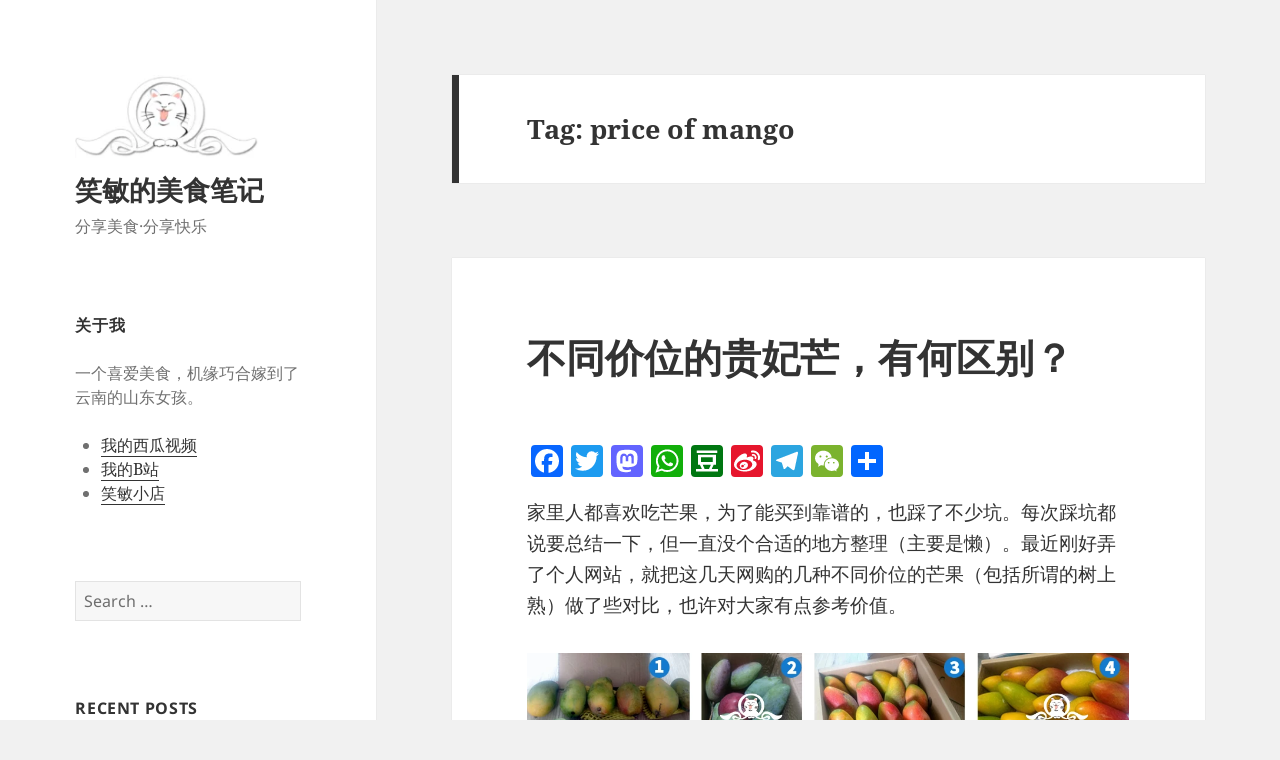

--- FILE ---
content_type: text/html; charset=UTF-8
request_url: https://xiaomin.lv/tag/price-of-mango/
body_size: 12332
content:
<!DOCTYPE html>
<html lang="en-US" class="no-js">
<head>
	<meta charset="UTF-8">
	<meta name="viewport" content="width=device-width, initial-scale=1.0">
	<link rel="profile" href="https://gmpg.org/xfn/11">
	<link rel="pingback" href="https://xiaomin.lv/xmlrpc.php">
	<script>(function(html){html.className = html.className.replace(/\bno-js\b/,'js')})(document.documentElement);</script>
<title>price of mango &#8211; 笑敏的美食笔记</title>
<meta name='robots' content='max-image-preview:large' />
	<style>img:is([sizes="auto" i], [sizes^="auto," i]) { contain-intrinsic-size: 3000px 1500px }</style>
	<link rel='dns-prefetch' href='//static.addtoany.com' />
<link rel="alternate" type="application/rss+xml" title="笑敏的美食笔记 &raquo; Feed" href="https://xiaomin.lv/feed/" />
<link rel="alternate" type="application/rss+xml" title="笑敏的美食笔记 &raquo; Comments Feed" href="https://xiaomin.lv/comments/feed/" />
<link rel="alternate" type="application/rss+xml" title="笑敏的美食笔记 &raquo; price of mango Tag Feed" href="https://xiaomin.lv/tag/price-of-mango/feed/" />
<script>
window._wpemojiSettings = {"baseUrl":"https:\/\/s.w.org\/images\/core\/emoji\/16.0.1\/72x72\/","ext":".png","svgUrl":"https:\/\/s.w.org\/images\/core\/emoji\/16.0.1\/svg\/","svgExt":".svg","source":{"concatemoji":"https:\/\/xiaomin.lv\/wp-includes\/js\/wp-emoji-release.min.js?ver=6.8.3"}};
/*! This file is auto-generated */
!function(s,n){var o,i,e;function c(e){try{var t={supportTests:e,timestamp:(new Date).valueOf()};sessionStorage.setItem(o,JSON.stringify(t))}catch(e){}}function p(e,t,n){e.clearRect(0,0,e.canvas.width,e.canvas.height),e.fillText(t,0,0);var t=new Uint32Array(e.getImageData(0,0,e.canvas.width,e.canvas.height).data),a=(e.clearRect(0,0,e.canvas.width,e.canvas.height),e.fillText(n,0,0),new Uint32Array(e.getImageData(0,0,e.canvas.width,e.canvas.height).data));return t.every(function(e,t){return e===a[t]})}function u(e,t){e.clearRect(0,0,e.canvas.width,e.canvas.height),e.fillText(t,0,0);for(var n=e.getImageData(16,16,1,1),a=0;a<n.data.length;a++)if(0!==n.data[a])return!1;return!0}function f(e,t,n,a){switch(t){case"flag":return n(e,"\ud83c\udff3\ufe0f\u200d\u26a7\ufe0f","\ud83c\udff3\ufe0f\u200b\u26a7\ufe0f")?!1:!n(e,"\ud83c\udde8\ud83c\uddf6","\ud83c\udde8\u200b\ud83c\uddf6")&&!n(e,"\ud83c\udff4\udb40\udc67\udb40\udc62\udb40\udc65\udb40\udc6e\udb40\udc67\udb40\udc7f","\ud83c\udff4\u200b\udb40\udc67\u200b\udb40\udc62\u200b\udb40\udc65\u200b\udb40\udc6e\u200b\udb40\udc67\u200b\udb40\udc7f");case"emoji":return!a(e,"\ud83e\udedf")}return!1}function g(e,t,n,a){var r="undefined"!=typeof WorkerGlobalScope&&self instanceof WorkerGlobalScope?new OffscreenCanvas(300,150):s.createElement("canvas"),o=r.getContext("2d",{willReadFrequently:!0}),i=(o.textBaseline="top",o.font="600 32px Arial",{});return e.forEach(function(e){i[e]=t(o,e,n,a)}),i}function t(e){var t=s.createElement("script");t.src=e,t.defer=!0,s.head.appendChild(t)}"undefined"!=typeof Promise&&(o="wpEmojiSettingsSupports",i=["flag","emoji"],n.supports={everything:!0,everythingExceptFlag:!0},e=new Promise(function(e){s.addEventListener("DOMContentLoaded",e,{once:!0})}),new Promise(function(t){var n=function(){try{var e=JSON.parse(sessionStorage.getItem(o));if("object"==typeof e&&"number"==typeof e.timestamp&&(new Date).valueOf()<e.timestamp+604800&&"object"==typeof e.supportTests)return e.supportTests}catch(e){}return null}();if(!n){if("undefined"!=typeof Worker&&"undefined"!=typeof OffscreenCanvas&&"undefined"!=typeof URL&&URL.createObjectURL&&"undefined"!=typeof Blob)try{var e="postMessage("+g.toString()+"("+[JSON.stringify(i),f.toString(),p.toString(),u.toString()].join(",")+"));",a=new Blob([e],{type:"text/javascript"}),r=new Worker(URL.createObjectURL(a),{name:"wpTestEmojiSupports"});return void(r.onmessage=function(e){c(n=e.data),r.terminate(),t(n)})}catch(e){}c(n=g(i,f,p,u))}t(n)}).then(function(e){for(var t in e)n.supports[t]=e[t],n.supports.everything=n.supports.everything&&n.supports[t],"flag"!==t&&(n.supports.everythingExceptFlag=n.supports.everythingExceptFlag&&n.supports[t]);n.supports.everythingExceptFlag=n.supports.everythingExceptFlag&&!n.supports.flag,n.DOMReady=!1,n.readyCallback=function(){n.DOMReady=!0}}).then(function(){return e}).then(function(){var e;n.supports.everything||(n.readyCallback(),(e=n.source||{}).concatemoji?t(e.concatemoji):e.wpemoji&&e.twemoji&&(t(e.twemoji),t(e.wpemoji)))}))}((window,document),window._wpemojiSettings);
</script>
<style id='wp-emoji-styles-inline-css'>

	img.wp-smiley, img.emoji {
		display: inline !important;
		border: none !important;
		box-shadow: none !important;
		height: 1em !important;
		width: 1em !important;
		margin: 0 0.07em !important;
		vertical-align: -0.1em !important;
		background: none !important;
		padding: 0 !important;
	}
</style>
<link rel='stylesheet' id='wp-block-library-css' href='https://xiaomin.lv/wp-includes/css/dist/block-library/style.min.css?ver=6.8.3' media='all' />
<style id='wp-block-library-theme-inline-css'>
.wp-block-audio :where(figcaption){color:#555;font-size:13px;text-align:center}.is-dark-theme .wp-block-audio :where(figcaption){color:#ffffffa6}.wp-block-audio{margin:0 0 1em}.wp-block-code{border:1px solid #ccc;border-radius:4px;font-family:Menlo,Consolas,monaco,monospace;padding:.8em 1em}.wp-block-embed :where(figcaption){color:#555;font-size:13px;text-align:center}.is-dark-theme .wp-block-embed :where(figcaption){color:#ffffffa6}.wp-block-embed{margin:0 0 1em}.blocks-gallery-caption{color:#555;font-size:13px;text-align:center}.is-dark-theme .blocks-gallery-caption{color:#ffffffa6}:root :where(.wp-block-image figcaption){color:#555;font-size:13px;text-align:center}.is-dark-theme :root :where(.wp-block-image figcaption){color:#ffffffa6}.wp-block-image{margin:0 0 1em}.wp-block-pullquote{border-bottom:4px solid;border-top:4px solid;color:currentColor;margin-bottom:1.75em}.wp-block-pullquote cite,.wp-block-pullquote footer,.wp-block-pullquote__citation{color:currentColor;font-size:.8125em;font-style:normal;text-transform:uppercase}.wp-block-quote{border-left:.25em solid;margin:0 0 1.75em;padding-left:1em}.wp-block-quote cite,.wp-block-quote footer{color:currentColor;font-size:.8125em;font-style:normal;position:relative}.wp-block-quote:where(.has-text-align-right){border-left:none;border-right:.25em solid;padding-left:0;padding-right:1em}.wp-block-quote:where(.has-text-align-center){border:none;padding-left:0}.wp-block-quote.is-large,.wp-block-quote.is-style-large,.wp-block-quote:where(.is-style-plain){border:none}.wp-block-search .wp-block-search__label{font-weight:700}.wp-block-search__button{border:1px solid #ccc;padding:.375em .625em}:where(.wp-block-group.has-background){padding:1.25em 2.375em}.wp-block-separator.has-css-opacity{opacity:.4}.wp-block-separator{border:none;border-bottom:2px solid;margin-left:auto;margin-right:auto}.wp-block-separator.has-alpha-channel-opacity{opacity:1}.wp-block-separator:not(.is-style-wide):not(.is-style-dots){width:100px}.wp-block-separator.has-background:not(.is-style-dots){border-bottom:none;height:1px}.wp-block-separator.has-background:not(.is-style-wide):not(.is-style-dots){height:2px}.wp-block-table{margin:0 0 1em}.wp-block-table td,.wp-block-table th{word-break:normal}.wp-block-table :where(figcaption){color:#555;font-size:13px;text-align:center}.is-dark-theme .wp-block-table :where(figcaption){color:#ffffffa6}.wp-block-video :where(figcaption){color:#555;font-size:13px;text-align:center}.is-dark-theme .wp-block-video :where(figcaption){color:#ffffffa6}.wp-block-video{margin:0 0 1em}:root :where(.wp-block-template-part.has-background){margin-bottom:0;margin-top:0;padding:1.25em 2.375em}
</style>
<style id='classic-theme-styles-inline-css'>
/*! This file is auto-generated */
.wp-block-button__link{color:#fff;background-color:#32373c;border-radius:9999px;box-shadow:none;text-decoration:none;padding:calc(.667em + 2px) calc(1.333em + 2px);font-size:1.125em}.wp-block-file__button{background:#32373c;color:#fff;text-decoration:none}
</style>
<link rel='stylesheet' id='wp-components-css' href='https://xiaomin.lv/wp-includes/css/dist/components/style.min.css?ver=6.8.3' media='all' />
<link rel='stylesheet' id='wp-preferences-css' href='https://xiaomin.lv/wp-includes/css/dist/preferences/style.min.css?ver=6.8.3' media='all' />
<link rel='stylesheet' id='wp-block-editor-css' href='https://xiaomin.lv/wp-includes/css/dist/block-editor/style.min.css?ver=6.8.3' media='all' />
<link rel='stylesheet' id='wp-reusable-blocks-css' href='https://xiaomin.lv/wp-includes/css/dist/reusable-blocks/style.min.css?ver=6.8.3' media='all' />
<link rel='stylesheet' id='wp-patterns-css' href='https://xiaomin.lv/wp-includes/css/dist/patterns/style.min.css?ver=6.8.3' media='all' />
<link rel='stylesheet' id='wp-editor-css' href='https://xiaomin.lv/wp-includes/css/dist/editor/style.min.css?ver=6.8.3' media='all' />
<link rel='stylesheet' id='cc_block-cgb-style-css-css' href='https://xiaomin.lv/wp-content/plugins/creative-commons/dist/blocks.style.build.css' media='all' />
<style id='global-styles-inline-css'>
:root{--wp--preset--aspect-ratio--square: 1;--wp--preset--aspect-ratio--4-3: 4/3;--wp--preset--aspect-ratio--3-4: 3/4;--wp--preset--aspect-ratio--3-2: 3/2;--wp--preset--aspect-ratio--2-3: 2/3;--wp--preset--aspect-ratio--16-9: 16/9;--wp--preset--aspect-ratio--9-16: 9/16;--wp--preset--color--black: #000000;--wp--preset--color--cyan-bluish-gray: #abb8c3;--wp--preset--color--white: #fff;--wp--preset--color--pale-pink: #f78da7;--wp--preset--color--vivid-red: #cf2e2e;--wp--preset--color--luminous-vivid-orange: #ff6900;--wp--preset--color--luminous-vivid-amber: #fcb900;--wp--preset--color--light-green-cyan: #7bdcb5;--wp--preset--color--vivid-green-cyan: #00d084;--wp--preset--color--pale-cyan-blue: #8ed1fc;--wp--preset--color--vivid-cyan-blue: #0693e3;--wp--preset--color--vivid-purple: #9b51e0;--wp--preset--color--dark-gray: #111;--wp--preset--color--light-gray: #f1f1f1;--wp--preset--color--yellow: #f4ca16;--wp--preset--color--dark-brown: #352712;--wp--preset--color--medium-pink: #e53b51;--wp--preset--color--light-pink: #ffe5d1;--wp--preset--color--dark-purple: #2e2256;--wp--preset--color--purple: #674970;--wp--preset--color--blue-gray: #22313f;--wp--preset--color--bright-blue: #55c3dc;--wp--preset--color--light-blue: #e9f2f9;--wp--preset--gradient--vivid-cyan-blue-to-vivid-purple: linear-gradient(135deg,rgba(6,147,227,1) 0%,rgb(155,81,224) 100%);--wp--preset--gradient--light-green-cyan-to-vivid-green-cyan: linear-gradient(135deg,rgb(122,220,180) 0%,rgb(0,208,130) 100%);--wp--preset--gradient--luminous-vivid-amber-to-luminous-vivid-orange: linear-gradient(135deg,rgba(252,185,0,1) 0%,rgba(255,105,0,1) 100%);--wp--preset--gradient--luminous-vivid-orange-to-vivid-red: linear-gradient(135deg,rgba(255,105,0,1) 0%,rgb(207,46,46) 100%);--wp--preset--gradient--very-light-gray-to-cyan-bluish-gray: linear-gradient(135deg,rgb(238,238,238) 0%,rgb(169,184,195) 100%);--wp--preset--gradient--cool-to-warm-spectrum: linear-gradient(135deg,rgb(74,234,220) 0%,rgb(151,120,209) 20%,rgb(207,42,186) 40%,rgb(238,44,130) 60%,rgb(251,105,98) 80%,rgb(254,248,76) 100%);--wp--preset--gradient--blush-light-purple: linear-gradient(135deg,rgb(255,206,236) 0%,rgb(152,150,240) 100%);--wp--preset--gradient--blush-bordeaux: linear-gradient(135deg,rgb(254,205,165) 0%,rgb(254,45,45) 50%,rgb(107,0,62) 100%);--wp--preset--gradient--luminous-dusk: linear-gradient(135deg,rgb(255,203,112) 0%,rgb(199,81,192) 50%,rgb(65,88,208) 100%);--wp--preset--gradient--pale-ocean: linear-gradient(135deg,rgb(255,245,203) 0%,rgb(182,227,212) 50%,rgb(51,167,181) 100%);--wp--preset--gradient--electric-grass: linear-gradient(135deg,rgb(202,248,128) 0%,rgb(113,206,126) 100%);--wp--preset--gradient--midnight: linear-gradient(135deg,rgb(2,3,129) 0%,rgb(40,116,252) 100%);--wp--preset--gradient--dark-gray-gradient-gradient: linear-gradient(90deg, rgba(17,17,17,1) 0%, rgba(42,42,42,1) 100%);--wp--preset--gradient--light-gray-gradient: linear-gradient(90deg, rgba(241,241,241,1) 0%, rgba(215,215,215,1) 100%);--wp--preset--gradient--white-gradient: linear-gradient(90deg, rgba(255,255,255,1) 0%, rgba(230,230,230,1) 100%);--wp--preset--gradient--yellow-gradient: linear-gradient(90deg, rgba(244,202,22,1) 0%, rgba(205,168,10,1) 100%);--wp--preset--gradient--dark-brown-gradient: linear-gradient(90deg, rgba(53,39,18,1) 0%, rgba(91,67,31,1) 100%);--wp--preset--gradient--medium-pink-gradient: linear-gradient(90deg, rgba(229,59,81,1) 0%, rgba(209,28,51,1) 100%);--wp--preset--gradient--light-pink-gradient: linear-gradient(90deg, rgba(255,229,209,1) 0%, rgba(255,200,158,1) 100%);--wp--preset--gradient--dark-purple-gradient: linear-gradient(90deg, rgba(46,34,86,1) 0%, rgba(66,48,123,1) 100%);--wp--preset--gradient--purple-gradient: linear-gradient(90deg, rgba(103,73,112,1) 0%, rgba(131,93,143,1) 100%);--wp--preset--gradient--blue-gray-gradient: linear-gradient(90deg, rgba(34,49,63,1) 0%, rgba(52,75,96,1) 100%);--wp--preset--gradient--bright-blue-gradient: linear-gradient(90deg, rgba(85,195,220,1) 0%, rgba(43,180,211,1) 100%);--wp--preset--gradient--light-blue-gradient: linear-gradient(90deg, rgba(233,242,249,1) 0%, rgba(193,218,238,1) 100%);--wp--preset--font-size--small: 13px;--wp--preset--font-size--medium: 20px;--wp--preset--font-size--large: 36px;--wp--preset--font-size--x-large: 42px;--wp--preset--spacing--20: 0.44rem;--wp--preset--spacing--30: 0.67rem;--wp--preset--spacing--40: 1rem;--wp--preset--spacing--50: 1.5rem;--wp--preset--spacing--60: 2.25rem;--wp--preset--spacing--70: 3.38rem;--wp--preset--spacing--80: 5.06rem;--wp--preset--shadow--natural: 6px 6px 9px rgba(0, 0, 0, 0.2);--wp--preset--shadow--deep: 12px 12px 50px rgba(0, 0, 0, 0.4);--wp--preset--shadow--sharp: 6px 6px 0px rgba(0, 0, 0, 0.2);--wp--preset--shadow--outlined: 6px 6px 0px -3px rgba(255, 255, 255, 1), 6px 6px rgba(0, 0, 0, 1);--wp--preset--shadow--crisp: 6px 6px 0px rgba(0, 0, 0, 1);}:where(.is-layout-flex){gap: 0.5em;}:where(.is-layout-grid){gap: 0.5em;}body .is-layout-flex{display: flex;}.is-layout-flex{flex-wrap: wrap;align-items: center;}.is-layout-flex > :is(*, div){margin: 0;}body .is-layout-grid{display: grid;}.is-layout-grid > :is(*, div){margin: 0;}:where(.wp-block-columns.is-layout-flex){gap: 2em;}:where(.wp-block-columns.is-layout-grid){gap: 2em;}:where(.wp-block-post-template.is-layout-flex){gap: 1.25em;}:where(.wp-block-post-template.is-layout-grid){gap: 1.25em;}.has-black-color{color: var(--wp--preset--color--black) !important;}.has-cyan-bluish-gray-color{color: var(--wp--preset--color--cyan-bluish-gray) !important;}.has-white-color{color: var(--wp--preset--color--white) !important;}.has-pale-pink-color{color: var(--wp--preset--color--pale-pink) !important;}.has-vivid-red-color{color: var(--wp--preset--color--vivid-red) !important;}.has-luminous-vivid-orange-color{color: var(--wp--preset--color--luminous-vivid-orange) !important;}.has-luminous-vivid-amber-color{color: var(--wp--preset--color--luminous-vivid-amber) !important;}.has-light-green-cyan-color{color: var(--wp--preset--color--light-green-cyan) !important;}.has-vivid-green-cyan-color{color: var(--wp--preset--color--vivid-green-cyan) !important;}.has-pale-cyan-blue-color{color: var(--wp--preset--color--pale-cyan-blue) !important;}.has-vivid-cyan-blue-color{color: var(--wp--preset--color--vivid-cyan-blue) !important;}.has-vivid-purple-color{color: var(--wp--preset--color--vivid-purple) !important;}.has-black-background-color{background-color: var(--wp--preset--color--black) !important;}.has-cyan-bluish-gray-background-color{background-color: var(--wp--preset--color--cyan-bluish-gray) !important;}.has-white-background-color{background-color: var(--wp--preset--color--white) !important;}.has-pale-pink-background-color{background-color: var(--wp--preset--color--pale-pink) !important;}.has-vivid-red-background-color{background-color: var(--wp--preset--color--vivid-red) !important;}.has-luminous-vivid-orange-background-color{background-color: var(--wp--preset--color--luminous-vivid-orange) !important;}.has-luminous-vivid-amber-background-color{background-color: var(--wp--preset--color--luminous-vivid-amber) !important;}.has-light-green-cyan-background-color{background-color: var(--wp--preset--color--light-green-cyan) !important;}.has-vivid-green-cyan-background-color{background-color: var(--wp--preset--color--vivid-green-cyan) !important;}.has-pale-cyan-blue-background-color{background-color: var(--wp--preset--color--pale-cyan-blue) !important;}.has-vivid-cyan-blue-background-color{background-color: var(--wp--preset--color--vivid-cyan-blue) !important;}.has-vivid-purple-background-color{background-color: var(--wp--preset--color--vivid-purple) !important;}.has-black-border-color{border-color: var(--wp--preset--color--black) !important;}.has-cyan-bluish-gray-border-color{border-color: var(--wp--preset--color--cyan-bluish-gray) !important;}.has-white-border-color{border-color: var(--wp--preset--color--white) !important;}.has-pale-pink-border-color{border-color: var(--wp--preset--color--pale-pink) !important;}.has-vivid-red-border-color{border-color: var(--wp--preset--color--vivid-red) !important;}.has-luminous-vivid-orange-border-color{border-color: var(--wp--preset--color--luminous-vivid-orange) !important;}.has-luminous-vivid-amber-border-color{border-color: var(--wp--preset--color--luminous-vivid-amber) !important;}.has-light-green-cyan-border-color{border-color: var(--wp--preset--color--light-green-cyan) !important;}.has-vivid-green-cyan-border-color{border-color: var(--wp--preset--color--vivid-green-cyan) !important;}.has-pale-cyan-blue-border-color{border-color: var(--wp--preset--color--pale-cyan-blue) !important;}.has-vivid-cyan-blue-border-color{border-color: var(--wp--preset--color--vivid-cyan-blue) !important;}.has-vivid-purple-border-color{border-color: var(--wp--preset--color--vivid-purple) !important;}.has-vivid-cyan-blue-to-vivid-purple-gradient-background{background: var(--wp--preset--gradient--vivid-cyan-blue-to-vivid-purple) !important;}.has-light-green-cyan-to-vivid-green-cyan-gradient-background{background: var(--wp--preset--gradient--light-green-cyan-to-vivid-green-cyan) !important;}.has-luminous-vivid-amber-to-luminous-vivid-orange-gradient-background{background: var(--wp--preset--gradient--luminous-vivid-amber-to-luminous-vivid-orange) !important;}.has-luminous-vivid-orange-to-vivid-red-gradient-background{background: var(--wp--preset--gradient--luminous-vivid-orange-to-vivid-red) !important;}.has-very-light-gray-to-cyan-bluish-gray-gradient-background{background: var(--wp--preset--gradient--very-light-gray-to-cyan-bluish-gray) !important;}.has-cool-to-warm-spectrum-gradient-background{background: var(--wp--preset--gradient--cool-to-warm-spectrum) !important;}.has-blush-light-purple-gradient-background{background: var(--wp--preset--gradient--blush-light-purple) !important;}.has-blush-bordeaux-gradient-background{background: var(--wp--preset--gradient--blush-bordeaux) !important;}.has-luminous-dusk-gradient-background{background: var(--wp--preset--gradient--luminous-dusk) !important;}.has-pale-ocean-gradient-background{background: var(--wp--preset--gradient--pale-ocean) !important;}.has-electric-grass-gradient-background{background: var(--wp--preset--gradient--electric-grass) !important;}.has-midnight-gradient-background{background: var(--wp--preset--gradient--midnight) !important;}.has-small-font-size{font-size: var(--wp--preset--font-size--small) !important;}.has-medium-font-size{font-size: var(--wp--preset--font-size--medium) !important;}.has-large-font-size{font-size: var(--wp--preset--font-size--large) !important;}.has-x-large-font-size{font-size: var(--wp--preset--font-size--x-large) !important;}
:where(.wp-block-post-template.is-layout-flex){gap: 1.25em;}:where(.wp-block-post-template.is-layout-grid){gap: 1.25em;}
:where(.wp-block-columns.is-layout-flex){gap: 2em;}:where(.wp-block-columns.is-layout-grid){gap: 2em;}
:root :where(.wp-block-pullquote){font-size: 1.5em;line-height: 1.6;}
</style>
<link rel='stylesheet' id='twentyfifteen-fonts-css' href='https://xiaomin.lv/wp-content/themes/twentyfifteen/assets/fonts/noto-sans-plus-noto-serif-plus-inconsolata.css?ver=20230328' media='all' />
<link rel='stylesheet' id='genericons-css' href='https://xiaomin.lv/wp-content/themes/twentyfifteen/genericons/genericons.css?ver=20201026' media='all' />
<link rel='stylesheet' id='twentyfifteen-style-css' href='https://xiaomin.lv/wp-content/themes/twentyfifteen/style.css?ver=20250415' media='all' />
<link rel='stylesheet' id='twentyfifteen-block-style-css' href='https://xiaomin.lv/wp-content/themes/twentyfifteen/css/blocks.css?ver=20240715' media='all' />
<link rel='stylesheet' id='addtoany-css' href='https://xiaomin.lv/wp-content/plugins/add-to-any/addtoany.min.css?ver=1.16' media='all' />
<script id="addtoany-core-js-before">
window.a2a_config=window.a2a_config||{};a2a_config.callbacks=[];a2a_config.overlays=[];a2a_config.templates={};
</script>
<script defer src="https://static.addtoany.com/menu/page.js" id="addtoany-core-js"></script>
<script src="https://xiaomin.lv/wp-includes/js/jquery/jquery.min.js?ver=3.7.1" id="jquery-core-js"></script>
<script src="https://xiaomin.lv/wp-includes/js/jquery/jquery-migrate.min.js?ver=3.4.1" id="jquery-migrate-js"></script>
<script defer src="https://xiaomin.lv/wp-content/plugins/add-to-any/addtoany.min.js?ver=1.1" id="addtoany-jquery-js"></script>
<script id="twentyfifteen-script-js-extra">
var screenReaderText = {"expand":"<span class=\"screen-reader-text\">expand child menu<\/span>","collapse":"<span class=\"screen-reader-text\">collapse child menu<\/span>"};
</script>
<script src="https://xiaomin.lv/wp-content/themes/twentyfifteen/js/functions.js?ver=20250303" id="twentyfifteen-script-js" defer data-wp-strategy="defer"></script>
<link rel="https://api.w.org/" href="https://xiaomin.lv/wp-json/" /><link rel="alternate" title="JSON" type="application/json" href="https://xiaomin.lv/wp-json/wp/v2/tags/62" /><link rel="EditURI" type="application/rsd+xml" title="RSD" href="https://xiaomin.lv/xmlrpc.php?rsd" />
<meta name="generator" content="WordPress 6.8.3" />
<!-- Analytics by WP Statistics - https://wp-statistics.com -->
<style>.recentcomments a{display:inline !important;padding:0 !important;margin:0 !important;}</style><link rel="icon" href="https://xiaomin.lv/wp-content/uploads/2020/05/cropped-笑敏笔记logo2-32x32.webp" sizes="32x32" />
<link rel="icon" href="https://xiaomin.lv/wp-content/uploads/2020/05/cropped-笑敏笔记logo2-192x192.webp" sizes="192x192" />
<link rel="apple-touch-icon" href="https://xiaomin.lv/wp-content/uploads/2020/05/cropped-笑敏笔记logo2-180x180.webp" />
<meta name="msapplication-TileImage" content="https://xiaomin.lv/wp-content/uploads/2020/05/cropped-笑敏笔记logo2-270x270.webp" />
</head>

<body class="archive tag tag-price-of-mango tag-62 wp-custom-logo wp-embed-responsive wp-theme-twentyfifteen">
<div id="page" class="hfeed site">
	<a class="skip-link screen-reader-text" href="#content">
		Skip to content	</a>

	<div id="sidebar" class="sidebar">
		<header id="masthead" class="site-header">
			<div class="site-branding">
				<a href="https://xiaomin.lv/" class="custom-logo-link" rel="home"><img width="248" height="91" src="https://xiaomin.lv/wp-content/uploads/2020/05/cropped-笑敏笔记logo-3.webp" class="custom-logo" alt="笑敏的美食笔记" decoding="async" /></a>						<p class="site-title"><a href="https://xiaomin.lv/" rel="home" >笑敏的美食笔记</a></p>
												<p class="site-description">分享美食·分享快乐</p>
										<button class="secondary-toggle">Menu and widgets</button>
			</div><!-- .site-branding -->
		</header><!-- .site-header -->

			<div id="secondary" class="secondary">

		
		
					<div id="widget-area" class="widget-area" role="complementary">
				<aside id="text-3" class="widget widget_text"><h2 class="widget-title">关于我</h2>			<div class="textwidget"><p>一个喜爱美食，机缘巧合嫁到了云南的山东女孩。</p>
<ul>
<li><a href="https://www.ixigua.com/home/2946325014905384">我的西瓜视频</a></li>
<li><a href="https://space.bilibili.com/2094413806/">我的B站</a></li>
<li><a href="https://shop405316903.taobao.com/">笑敏小店</a></li>
</div>
		</aside><aside id="search-2" class="widget widget_search"><form role="search" method="get" class="search-form" action="https://xiaomin.lv/">
				<label>
					<span class="screen-reader-text">Search for:</span>
					<input type="search" class="search-field" placeholder="Search &hellip;" value="" name="s" />
				</label>
				<input type="submit" class="search-submit screen-reader-text" value="Search" />
			</form></aside>
		<aside id="recent-posts-2" class="widget widget_recent_entries">
		<h2 class="widget-title">Recent Posts</h2><nav aria-label="Recent Posts">
		<ul>
											<li>
					<a href="https://xiaomin.lv/peel-chestnut/">如何快速完整地剥板栗</a>
									</li>
											<li>
					<a href="https://xiaomin.lv/jiabang-terraces-and-sea-of-clouds-congjiang-guizhou/">从江加榜梯田吃游记</a>
									</li>
											<li>
					<a href="https://xiaomin.lv/yunnan-terrace-fram-street-food/">云南元江那诺梯田吃游记</a>
									</li>
											<li>
					<a href="https://xiaomin.lv/yunnan-traditional-market/">在昆明赶集</a>
									</li>
											<li>
					<a href="https://xiaomin.lv/yunnan-edible-wildflowers/">云南那些能吃的野花儿</a>
									</li>
											<li>
					<a href="https://xiaomin.lv/penis-fish/">海肠：千颂伊最爱生吃！</a>
									</li>
											<li>
					<a href="https://xiaomin.lv/chinese-garlic-chili-sauce/">谁不爱蒜蓉辣酱？</a>
									</li>
											<li>
					<a href="https://xiaomin.lv/culantro-or-cilantro-yunnan-seasoning/">老缅香菜是个啥？</a>
									</li>
											<li>
					<a href="https://xiaomin.lv/shrimp-dumpling/">实现虾饺自由</a>
									</li>
											<li>
					<a href="https://xiaomin.lv/litchi/">实现荔枝自由</a>
									</li>
											<li>
					<a href="https://xiaomin.lv/yunnan-sweet-corn/">我们家的水果玉米为啥好吃</a>
									</li>
											<li>
					<a href="https://xiaomin.lv/tasty-beef-jerky-beef-sauce-coconut-juice/">找个好吃的真牛肉酱、真牛肉干，真难！</a>
									</li>
											<li>
					<a href="https://xiaomin.lv/dessert-without-oven-cake-homemade-apple-pie-coconut-crispy-cracker-%e4%b8%80/">不用烤箱做点心（一）</a>
									</li>
											<li>
					<a href="https://xiaomin.lv/green-onion-egg-pancake/">葱花蛋饼</a>
									</li>
											<li>
					<a href="https://xiaomin.lv/baby-corn/">小玉米笋的由来</a>
									</li>
											<li>
					<a href="https://xiaomin.lv/cheese-vermicelli/">电饭锅芝士焗挂面</a>
									</li>
											<li>
					<a href="https://xiaomin.lv/braised-beef-pork-chicken/">红烧一切</a>
									</li>
											<li>
					<a href="https://xiaomin.lv/how-to-peel-tomatos/">给西红柿去皮的方法</a>
									</li>
											<li>
					<a href="https://xiaomin.lv/sweet-corn-from-yunnan/">云南老家寄来的水果玉米</a>
									</li>
											<li>
					<a href="https://xiaomin.lv/my-cat/">我有一只猫，它叫蛋炒饭</a>
									</li>
											<li>
					<a href="https://xiaomin.lv/fried-eggs-with-shallot/">红葱头炒蛋</a>
									</li>
											<li>
					<a href="https://xiaomin.lv/a-review-of-mango-in-different-prices/">不同价位的贵妃芒，有何区别？</a>
									</li>
					</ul>

		</nav></aside><aside id="categories-2" class="widget widget_categories"><h2 class="widget-title">分类</h2><nav aria-label="分类">
			<ul>
					<li class="cat-item cat-item-12"><a href="https://xiaomin.lv/category/%e4%b8%bb%e9%a3%9f/">主食</a> (3)
</li>
	<li class="cat-item cat-item-2"><a href="https://xiaomin.lv/category/%e6%b0%b4%e6%9e%9c/">水果</a> (3)
</li>
	<li class="cat-item cat-item-120"><a href="https://xiaomin.lv/category/%e6%b5%b7%e9%b2%9c/">海鲜</a> (1)
</li>
	<li class="cat-item cat-item-13"><a href="https://xiaomin.lv/category/%e7%82%b9%e5%bf%83/">点心</a> (2)
</li>
	<li class="cat-item cat-item-1"><a href="https://xiaomin.lv/category/%e8%94%ac%e8%8f%9c/">蔬菜</a> (8)
</li>
	<li class="cat-item cat-item-3"><a href="https://xiaomin.lv/category/%e8%9b%8b%e7%82%92%e9%a5%ad/">蛋炒饭</a> (1)
</li>
	<li class="cat-item cat-item-118"><a href="https://xiaomin.lv/category/%e8%b0%83%e5%91%b3%e6%96%99/">调味料</a> (1)
</li>
	<li class="cat-item cat-item-159"><a href="https://xiaomin.lv/category/chinese-street-food/">走哪儿吃哪儿</a> (3)
</li>
			</ul>

			</nav></aside><aside id="recent-comments-2" class="widget widget_recent_comments"><h2 class="widget-title">Recent Comments</h2><nav aria-label="Recent Comments"><ul id="recentcomments"><li class="recentcomments"><span class="comment-author-link"><a href="https://xiaomin.lv" class="url" rel="ugc">xiaomin</a></span> on <a href="https://xiaomin.lv/litchi/#comment-26">实现荔枝自由</a></li><li class="recentcomments"><span class="comment-author-link">cckk</span> on <a href="https://xiaomin.lv/litchi/#comment-23">实现荔枝自由</a></li></ul></nav></aside><aside id="cc-license-widget-2" class="widget cc-license-widget"><h2 class="widget-title">本站授权协议</h2><div class='license-wrap'><a rel='license' href='https://creativecommons.org/licenses/by-nc-nd/4.0'><img alt='Creative Commons License' style='border-width:0' src='https://xiaomin.lv/wp-content/plugins/creative-commons/includes/images/by-nc-nd.png' width='88' height='31' loading='lazy'  /></a><br />Except where otherwise noted, the content on this site  is licensed under a <a rel="license" href="https://creativecommons.org/licenses/by-nc-nd/4.0">Creative Commons Attribution-NonCommercial-NoDerivatives 4.0 International</a> License.<br /><p class='license-warning'>署名-非商业性使用-禁止演绎 4.0 国际</p></div></aside><aside id="meta-2" class="widget widget_meta"><h2 class="widget-title">Meta</h2><nav aria-label="Meta">
		<ul>
						<li><a href="https://xiaomin.lv/wp-login.php">Log in</a></li>
			<li><a href="https://xiaomin.lv/feed/">Entries feed</a></li>
			<li><a href="https://xiaomin.lv/comments/feed/">Comments feed</a></li>

			<li><a href="https://wordpress.org/">WordPress.org</a></li>
		</ul>

		</nav></aside>			</div><!-- .widget-area -->
		
	</div><!-- .secondary -->

	</div><!-- .sidebar -->

	<div id="content" class="site-content">

	<section id="primary" class="content-area">
		<main id="main" class="site-main">

		
			<header class="page-header">
				<h1 class="page-title">Tag: <span>price of mango</span></h1>			</header><!-- .page-header -->

			
<article id="post-20" class="post-20 post type-post status-publish format-standard hentry category-2 tag-different-mango tag-mango tag-price-of-mango">
	
	<header class="entry-header">
		<h2 class="entry-title"><a href="https://xiaomin.lv/a-review-of-mango-in-different-prices/" rel="bookmark">不同价位的贵妃芒，有何区别？</a></h2>	</header><!-- .entry-header -->

	<div class="entry-content">
		<div class="addtoany_share_save_container addtoany_content addtoany_content_top"><div class="a2a_kit a2a_kit_size_32 addtoany_list" data-a2a-url="https://xiaomin.lv/a-review-of-mango-in-different-prices/" data-a2a-title="不同价位的贵妃芒，有何区别？"><a class="a2a_button_facebook" href="https://www.addtoany.com/add_to/facebook?linkurl=https%3A%2F%2Fxiaomin.lv%2Fa-review-of-mango-in-different-prices%2F&amp;linkname=%E4%B8%8D%E5%90%8C%E4%BB%B7%E4%BD%8D%E7%9A%84%E8%B4%B5%E5%A6%83%E8%8A%92%EF%BC%8C%E6%9C%89%E4%BD%95%E5%8C%BA%E5%88%AB%EF%BC%9F" title="Facebook" rel="nofollow noopener" target="_blank"></a><a class="a2a_button_twitter" href="https://www.addtoany.com/add_to/twitter?linkurl=https%3A%2F%2Fxiaomin.lv%2Fa-review-of-mango-in-different-prices%2F&amp;linkname=%E4%B8%8D%E5%90%8C%E4%BB%B7%E4%BD%8D%E7%9A%84%E8%B4%B5%E5%A6%83%E8%8A%92%EF%BC%8C%E6%9C%89%E4%BD%95%E5%8C%BA%E5%88%AB%EF%BC%9F" title="Twitter" rel="nofollow noopener" target="_blank"></a><a class="a2a_button_mastodon" href="https://www.addtoany.com/add_to/mastodon?linkurl=https%3A%2F%2Fxiaomin.lv%2Fa-review-of-mango-in-different-prices%2F&amp;linkname=%E4%B8%8D%E5%90%8C%E4%BB%B7%E4%BD%8D%E7%9A%84%E8%B4%B5%E5%A6%83%E8%8A%92%EF%BC%8C%E6%9C%89%E4%BD%95%E5%8C%BA%E5%88%AB%EF%BC%9F" title="Mastodon" rel="nofollow noopener" target="_blank"></a><a class="a2a_button_whatsapp" href="https://www.addtoany.com/add_to/whatsapp?linkurl=https%3A%2F%2Fxiaomin.lv%2Fa-review-of-mango-in-different-prices%2F&amp;linkname=%E4%B8%8D%E5%90%8C%E4%BB%B7%E4%BD%8D%E7%9A%84%E8%B4%B5%E5%A6%83%E8%8A%92%EF%BC%8C%E6%9C%89%E4%BD%95%E5%8C%BA%E5%88%AB%EF%BC%9F" title="WhatsApp" rel="nofollow noopener" target="_blank"></a><a class="a2a_button_douban" href="https://www.addtoany.com/add_to/douban?linkurl=https%3A%2F%2Fxiaomin.lv%2Fa-review-of-mango-in-different-prices%2F&amp;linkname=%E4%B8%8D%E5%90%8C%E4%BB%B7%E4%BD%8D%E7%9A%84%E8%B4%B5%E5%A6%83%E8%8A%92%EF%BC%8C%E6%9C%89%E4%BD%95%E5%8C%BA%E5%88%AB%EF%BC%9F" title="Douban" rel="nofollow noopener" target="_blank"></a><a class="a2a_button_sina_weibo" href="https://www.addtoany.com/add_to/sina_weibo?linkurl=https%3A%2F%2Fxiaomin.lv%2Fa-review-of-mango-in-different-prices%2F&amp;linkname=%E4%B8%8D%E5%90%8C%E4%BB%B7%E4%BD%8D%E7%9A%84%E8%B4%B5%E5%A6%83%E8%8A%92%EF%BC%8C%E6%9C%89%E4%BD%95%E5%8C%BA%E5%88%AB%EF%BC%9F" title="Sina Weibo" rel="nofollow noopener" target="_blank"></a><a class="a2a_button_telegram" href="https://www.addtoany.com/add_to/telegram?linkurl=https%3A%2F%2Fxiaomin.lv%2Fa-review-of-mango-in-different-prices%2F&amp;linkname=%E4%B8%8D%E5%90%8C%E4%BB%B7%E4%BD%8D%E7%9A%84%E8%B4%B5%E5%A6%83%E8%8A%92%EF%BC%8C%E6%9C%89%E4%BD%95%E5%8C%BA%E5%88%AB%EF%BC%9F" title="Telegram" rel="nofollow noopener" target="_blank"></a><a class="a2a_button_wechat" href="https://www.addtoany.com/add_to/wechat?linkurl=https%3A%2F%2Fxiaomin.lv%2Fa-review-of-mango-in-different-prices%2F&amp;linkname=%E4%B8%8D%E5%90%8C%E4%BB%B7%E4%BD%8D%E7%9A%84%E8%B4%B5%E5%A6%83%E8%8A%92%EF%BC%8C%E6%9C%89%E4%BD%95%E5%8C%BA%E5%88%AB%EF%BC%9F" title="WeChat" rel="nofollow noopener" target="_blank"></a><a class="a2a_dd addtoany_share_save addtoany_share" href="https://www.addtoany.com/share"></a></div></div>
<p>家里人都喜欢吃芒果，为了能买到靠谱的，也踩了不少坑。每次踩坑都说要总结一下，但一直没个合适的地方整理（主要是懒）。最近刚好弄了个人网站，就把这几天网购的几种不同价位的芒果（包括所谓的树上熟）做了些对比，也许对大家有点参考价值。</p>



<figure class="wp-block-image size-full"><img fetchpriority="high" decoding="async" width="1022" height="268" src="https://xiaomin.lv/wp-content/uploads/2020/04/4种芒果.webp" alt="different mangos'price" class="wp-image-88" srcset="https://xiaomin.lv/wp-content/uploads/2020/04/4种芒果.webp 1022w, https://xiaomin.lv/wp-content/uploads/2020/04/4种芒果-300x79.webp 300w, https://xiaomin.lv/wp-content/uploads/2020/04/4种芒果-768x201.webp 768w" sizes="(max-width: 1022px) 100vw, 1022px" /></figure>



<figure class="wp-block-table aligncenter"><table><tbody><tr><td class="has-text-align-center" data-align="center"></td><td class="has-text-align-center" data-align="center">1号</td><td class="has-text-align-center" data-align="center">2号</td><td class="has-text-align-center" data-align="center">3号</td><td class="has-text-align-center" data-align="center">4号</td></tr><tr><td class="has-text-align-center" data-align="center">外表</td><td class="has-text-align-center" data-align="center">一半绿一半黄</td><td class="has-text-align-center" data-align="center">绿中带红</td><td class="has-text-align-center" data-align="center">红黄绿相间</td><td class="has-text-align-center" data-align="center">黄红带微绿</td></tr><tr><td class="has-text-align-center" data-align="center">内部果肉</td><td class="has-text-align-center" data-align="center">黄色，较软</td><td class="has-text-align-center" data-align="center">白色，坚硬</td><td class="has-text-align-center" data-align="center">黄色，柔软</td><td class="has-text-align-center" data-align="center">黄色，柔软</td></tr><tr><td class="has-text-align-center" data-align="center">口感</td><td class="has-text-align-center" data-align="center">9分甜1分酸，香味浓</td><td class="has-text-align-center" data-align="center">酸涩无香</td><td class="has-text-align-center" data-align="center">香甜一般、味较淡</td><td class="has-text-align-center" data-align="center">香甜、味浓郁</td></tr><tr><td class="has-text-align-center" data-align="center">硬果比例</td><td class="has-text-align-center" data-align="center">一半</td><td class="has-text-align-center" data-align="center">全部</td><td class="has-text-align-center" data-align="center">30%微硬</td><td class="has-text-align-center" data-align="center">无</td></tr><tr><td class="has-text-align-center" data-align="center">发货地</td><td class="has-text-align-center" data-align="center">宣称海南，实为广西</td><td class="has-text-align-center" data-align="center">宣称海南，实为广西</td><td class="has-text-align-center" data-align="center">海南海口</td><td class="has-text-align-center" data-align="center">海南三亚</td></tr><tr><td class="has-text-align-center" data-align="center">规格</td><td class="has-text-align-center" data-align="center">5斤</td><td class="has-text-align-center" data-align="center">5斤</td><td class="has-text-align-center" data-align="center">5斤</td><td class="has-text-align-center" data-align="center">5斤</td></tr><tr><td class="has-text-align-center" data-align="center">快递</td><td class="has-text-align-center" data-align="center">圆通</td><td class="has-text-align-center" data-align="center">圆通</td><td class="has-text-align-center" data-align="center">顺丰空运</td><td class="has-text-align-center" data-align="center">顺丰空运</td></tr></tbody></table></figure>



<figure class="wp-block-image size-full is-style-default"><img decoding="async" width="1022" height="268" src="https://xiaomin.lv/wp-content/uploads/2020/04/4种芒果2-2.webp" alt="different mangos'price" class="wp-image-89" srcset="https://xiaomin.lv/wp-content/uploads/2020/04/4种芒果2-2.webp 1022w, https://xiaomin.lv/wp-content/uploads/2020/04/4种芒果2-2-300x79.webp 300w, https://xiaomin.lv/wp-content/uploads/2020/04/4种芒果2-2-768x201.webp 768w" sizes="(max-width: 1022px) 100vw, 1022px" /></figure>



<p>1号：有点出乎意料，收到就有2个泛黄可以吃，虽然有一丝酸，但香甜可口，芒果味浓郁，第二三天也相继有2-3个可以吃。</p>



<p>2号：收到就放苹果一起捂着，已经4天了，依旧很硬不能吃。<strong>当时买2号的时候，介绍图片上的芒果是3号4号的样子，收到却是绿色的硬果…</strong></p>



<p>3号：收到当时就可以吃，偶尔吃到几个舌头会略微发麻。</p>



<p>4号：收到当时就可以吃，满家都是芒果香。</p>



<p>再仔细对比下3号和4号，同为所谓的树上熟贵妃芒：</p>



<figure class="wp-block-image size-large"><img decoding="async" width="1024" height="518" src="https://xiaomin.lv/wp-content/uploads/2020/04/3-4号芒果外观-1-1024x518.webp" alt="mango" class="wp-image-90" srcset="https://xiaomin.lv/wp-content/uploads/2020/04/3-4号芒果外观-1-1024x518.webp 1024w, https://xiaomin.lv/wp-content/uploads/2020/04/3-4号芒果外观-1-300x152.webp 300w, https://xiaomin.lv/wp-content/uploads/2020/04/3-4号芒果外观-1-768x388.webp 768w, https://xiaomin.lv/wp-content/uploads/2020/04/3-4号芒果外观-1.webp 1440w" sizes="(max-width: 1024px) 100vw, 1024px" /></figure>



<figure class="wp-block-table aligncenter"><table><tbody><tr><td class="has-text-align-center" data-align="center"></td><td class="has-text-align-center" data-align="center">3号</td><td class="has-text-align-center" data-align="center">4号</td></tr><tr><td class="has-text-align-center" data-align="center">外观</td><td class="has-text-align-center" data-align="center">红绿分区明显，尖头多泛绿色</td><td class="has-text-align-center" data-align="center">颜色过渡自然，黄红带微绿，尖头没有绿色</td></tr><tr><td class="has-text-align-center" data-align="center">味道</td><td class="has-text-align-center" data-align="center">香甜一般，果味较淡</td><td class="has-text-align-center" data-align="center">香甜浓郁，果味很浓</td></tr><tr><td class="has-text-align-center" data-align="center">果汁</td><td class="has-text-align-center" data-align="center">充盈</td><td class="has-text-align-center" data-align="center">充盈</td></tr><tr><td class="has-text-align-center" data-align="center">价格</td><td class="has-text-align-center" data-align="center">70-80元</td><td class="has-text-align-center" data-align="center">100-120元</td></tr></tbody></table></figure>



<p>总结：</p>



<p>1号：便宜，有一丝酸，好吃，但是，不知道是不是共性。如果都是这个品质的话，适合日常购买。</p>



<p>2号：便宜，酸涩没法吃，浪费钱。</p>



<p>3号：贵，东西不尽人意，没啥性价比。</p>



<p>4号：更贵，吃的每一口都挺享受，适合不差钱追求高品质的或者送礼。</p>
<div class="addtoany_share_save_container addtoany_content addtoany_content_bottom"><div class="a2a_kit a2a_kit_size_32 addtoany_list" data-a2a-url="https://xiaomin.lv/a-review-of-mango-in-different-prices/" data-a2a-title="不同价位的贵妃芒，有何区别？"><a class="a2a_button_facebook" href="https://www.addtoany.com/add_to/facebook?linkurl=https%3A%2F%2Fxiaomin.lv%2Fa-review-of-mango-in-different-prices%2F&amp;linkname=%E4%B8%8D%E5%90%8C%E4%BB%B7%E4%BD%8D%E7%9A%84%E8%B4%B5%E5%A6%83%E8%8A%92%EF%BC%8C%E6%9C%89%E4%BD%95%E5%8C%BA%E5%88%AB%EF%BC%9F" title="Facebook" rel="nofollow noopener" target="_blank"></a><a class="a2a_button_twitter" href="https://www.addtoany.com/add_to/twitter?linkurl=https%3A%2F%2Fxiaomin.lv%2Fa-review-of-mango-in-different-prices%2F&amp;linkname=%E4%B8%8D%E5%90%8C%E4%BB%B7%E4%BD%8D%E7%9A%84%E8%B4%B5%E5%A6%83%E8%8A%92%EF%BC%8C%E6%9C%89%E4%BD%95%E5%8C%BA%E5%88%AB%EF%BC%9F" title="Twitter" rel="nofollow noopener" target="_blank"></a><a class="a2a_button_mastodon" href="https://www.addtoany.com/add_to/mastodon?linkurl=https%3A%2F%2Fxiaomin.lv%2Fa-review-of-mango-in-different-prices%2F&amp;linkname=%E4%B8%8D%E5%90%8C%E4%BB%B7%E4%BD%8D%E7%9A%84%E8%B4%B5%E5%A6%83%E8%8A%92%EF%BC%8C%E6%9C%89%E4%BD%95%E5%8C%BA%E5%88%AB%EF%BC%9F" title="Mastodon" rel="nofollow noopener" target="_blank"></a><a class="a2a_button_whatsapp" href="https://www.addtoany.com/add_to/whatsapp?linkurl=https%3A%2F%2Fxiaomin.lv%2Fa-review-of-mango-in-different-prices%2F&amp;linkname=%E4%B8%8D%E5%90%8C%E4%BB%B7%E4%BD%8D%E7%9A%84%E8%B4%B5%E5%A6%83%E8%8A%92%EF%BC%8C%E6%9C%89%E4%BD%95%E5%8C%BA%E5%88%AB%EF%BC%9F" title="WhatsApp" rel="nofollow noopener" target="_blank"></a><a class="a2a_button_douban" href="https://www.addtoany.com/add_to/douban?linkurl=https%3A%2F%2Fxiaomin.lv%2Fa-review-of-mango-in-different-prices%2F&amp;linkname=%E4%B8%8D%E5%90%8C%E4%BB%B7%E4%BD%8D%E7%9A%84%E8%B4%B5%E5%A6%83%E8%8A%92%EF%BC%8C%E6%9C%89%E4%BD%95%E5%8C%BA%E5%88%AB%EF%BC%9F" title="Douban" rel="nofollow noopener" target="_blank"></a><a class="a2a_button_sina_weibo" href="https://www.addtoany.com/add_to/sina_weibo?linkurl=https%3A%2F%2Fxiaomin.lv%2Fa-review-of-mango-in-different-prices%2F&amp;linkname=%E4%B8%8D%E5%90%8C%E4%BB%B7%E4%BD%8D%E7%9A%84%E8%B4%B5%E5%A6%83%E8%8A%92%EF%BC%8C%E6%9C%89%E4%BD%95%E5%8C%BA%E5%88%AB%EF%BC%9F" title="Sina Weibo" rel="nofollow noopener" target="_blank"></a><a class="a2a_button_telegram" href="https://www.addtoany.com/add_to/telegram?linkurl=https%3A%2F%2Fxiaomin.lv%2Fa-review-of-mango-in-different-prices%2F&amp;linkname=%E4%B8%8D%E5%90%8C%E4%BB%B7%E4%BD%8D%E7%9A%84%E8%B4%B5%E5%A6%83%E8%8A%92%EF%BC%8C%E6%9C%89%E4%BD%95%E5%8C%BA%E5%88%AB%EF%BC%9F" title="Telegram" rel="nofollow noopener" target="_blank"></a><a class="a2a_button_wechat" href="https://www.addtoany.com/add_to/wechat?linkurl=https%3A%2F%2Fxiaomin.lv%2Fa-review-of-mango-in-different-prices%2F&amp;linkname=%E4%B8%8D%E5%90%8C%E4%BB%B7%E4%BD%8D%E7%9A%84%E8%B4%B5%E5%A6%83%E8%8A%92%EF%BC%8C%E6%9C%89%E4%BD%95%E5%8C%BA%E5%88%AB%EF%BC%9F" title="WeChat" rel="nofollow noopener" target="_blank"></a><a class="a2a_dd addtoany_share_save addtoany_share" href="https://www.addtoany.com/share"></a></div></div>	</div><!-- .entry-content -->

	
	<footer class="entry-footer">
		<span class="posted-on"><span class="screen-reader-text">Posted on </span><a href="https://xiaomin.lv/a-review-of-mango-in-different-prices/" rel="bookmark"><time class="entry-date published" datetime="2020-04-22T22:14:38+08:00">2020-04-22</time><time class="updated" datetime="2020-11-30T10:28:32+08:00">2020-11-30</time></a></span><span class="cat-links"><span class="screen-reader-text">Categories </span><a href="https://xiaomin.lv/category/%e6%b0%b4%e6%9e%9c/" rel="category tag">水果</a></span><span class="tags-links"><span class="screen-reader-text">Tags </span><a href="https://xiaomin.lv/tag/different-mango/" rel="tag">different mango</a>, <a href="https://xiaomin.lv/tag/mango/" rel="tag">mango</a>, <a href="https://xiaomin.lv/tag/price-of-mango/" rel="tag">price of mango</a></span><span class="comments-link"><a href="https://xiaomin.lv/a-review-of-mango-in-different-prices/#respond">Leave a comment<span class="screen-reader-text"> on 不同价位的贵妃芒，有何区别？</span></a></span>			</footer><!-- .entry-footer -->

</article><!-- #post-20 -->

		</main><!-- .site-main -->
	</section><!-- .content-area -->


	</div><!-- .site-content -->

	<footer id="colophon" class="site-footer">
		<div class="site-info">
									<a href="https://wordpress.org/" class="imprint">
				Proudly powered by WordPress			</a>
		</div><!-- .site-info -->
	</footer><!-- .site-footer -->

</div><!-- .site -->

<script type="speculationrules">
{"prefetch":[{"source":"document","where":{"and":[{"href_matches":"\/*"},{"not":{"href_matches":["\/wp-*.php","\/wp-admin\/*","\/wp-content\/uploads\/*","\/wp-content\/*","\/wp-content\/plugins\/*","\/wp-content\/themes\/twentyfifteen\/*","\/*\\?(.+)"]}},{"not":{"selector_matches":"a[rel~=\"nofollow\"]"}},{"not":{"selector_matches":".no-prefetch, .no-prefetch a"}}]},"eagerness":"conservative"}]}
</script>

</body>
</html>
<!--
Performance optimized by Redis Object Cache. Learn more: https://wprediscache.com

Retrieved 1209 objects (353 KB) from Redis using Predis (v2.4.0).
-->
